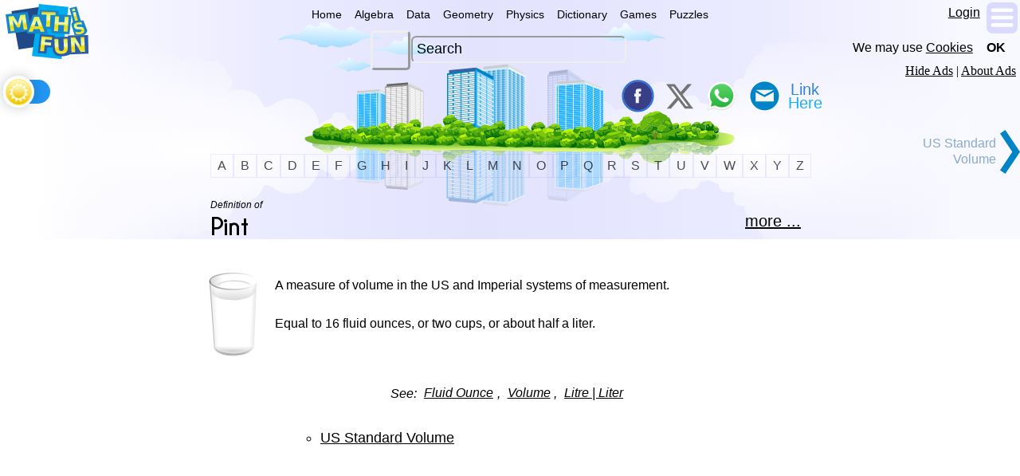

--- FILE ---
content_type: text/html
request_url: https://www.mathsisfun.com/definitions/pint.html
body_size: 1473
content:
<!doctype html>
<html lang="en">
<!-- #BeginTemplate "/Templates/Main.dwt" --><!-- DW6 -->
<head>
<meta charset="UTF-8">
<!-- #BeginEditable "doctitle" -->
<title>Pint Definition (Illustrated Mathematics Dictionary)</title>
<meta name="description" content="Illustrated definition of Pint: A measure of volume in the US and Imperial systems of measurement. Equal to 16 fluid ounces, or two cups, or about...">
<!-- #EndEditable -->
<script>reSpell=[["liter","litre"]];</script>

<link rel="canonical" href="https://www.mathsisfun.com/definitions/pint.html">
<script type="application/ld+json">
		{
			"@context": "https://schema.org", 
			"@graph": [
				{ "@type": "DefinedTerm", 
					"url": "https://www.mathsisfun.com/definitions/pint.html", 
					"name": "Pint", 
					"description": "A measure of volume in the US and Imperial systems of measurement. Equal to 16 fluid ounces, or two cups, or about...", 
					"image": "https://www.mathsisfun.com/measure/images/pint.svg",
					"inDefinedTermSet": { "@type": "DefinedTermSet", "name": "Illustrated Mathematics Dictionary", "url": "https://www.mathsisfun.com/definitions/" } },
				{ "@type": "FAQPage",
					"mainEntity": [
						{ "@type": "Question",
							"name": "What does Pint mean?",
							"acceptedAnswer": {
								"@type": "Answer",
								"text": "A measure of volume in the US and Imperial systems of measurement. Equal to 16 fluid ounces, or two cups, or about..." } }
					] }
			]
		}
		</script>

<meta property="og:title" content="Pint (Illustrated Math Dictionary)">
<meta property="og:description" content="A measure of volume in the US and Imperial systems of measurement. Equal to 16 fluid ounces, or two cups, or about...">
<meta property="og:type" content="article">
<meta property="og:site_name" content="Math is Fun">
<meta property="og:url" content="https://www.mathsisfun.com/definitions/pint.html">
<meta property="og:image" content="https://www.mathsisfun.com/measure/images/pint.svg">


<meta name="keywords" content="math, maths, mathematics, school, homework, education">
<meta name="viewport" content="width=device-width, initial-scale=1.0, user-scalable=yes">
<meta name="HandheldFriendly" content="true">
<meta name="referrer" content="always">
	<link rel="preload" href="../images/style/font-champ-bold.ttf" as="font" type="font/ttf" crossorigin>
	<link rel="preload" href="../style4.css" as="style">
	<link rel="preload" href="../main4.js" as="script">
<link rel="stylesheet" href="../style4.css">
<link rel="stylesheet" href="local.css">
<script src="../main4.js" defer></script>

</head>

<body id="bodybg">

	<div id="stt"></div>
	<div id="adTop"></div>
	<header>
	<div id="hdr"></div>
	<div id="tran"></div>
	<div id="adHide"></div>
	<div id="cookOK"></div>
	</header>
	
	<div class="mid">

	<nav aria-label="Main Navigation">
		<div id="menuWide" class="menu"></div>
		<div id="logo"><a href="https://www.mathsisfun.com/" aria-label="Math is Fun Homepage"><img src="../images/style/logo.svg" alt="Math is Fun"></a></div>
		<div id="themeChg"></div>

		<div id="search" role="search" aria-label="Site Search"></div>
		<div id="linkto"></div>
	
		<div id="menuSlim" class="menu"></div>
		<div id="menuTiny" class="menu"></div>
	</nav>
	
	<div id="extra"></div>

<article id="content" role="main">

<!-- #BeginEditable "Body" -->
<div class="alpha"><a class="alphaLtr" href="letter-a.html">A</a><a class="alphaLtr" href="letter-b.html">B</a><a class="alphaLtr" href="letter-c.html">C</a><a class="alphaLtr" href="letter-d.html">D</a><a class="alphaLtr" href="letter-e.html">E</a><a class="alphaLtr" href="letter-f.html">F</a><a class="alphaLtr" href="letter-g.html">G</a><a class="alphaLtr" href="letter-h.html">H</a><a class="alphaLtr" href="letter-i.html">I</a><a class="alphaLtr" href="letter-j.html">J</a><a class="alphaLtr" href="letter-k.html">K</a><a class="alphaLtr" href="letter-l.html">L</a><a class="alphaLtr" href="letter-m.html">M</a><a class="alphaLtr" href="letter-n.html">N</a><a class="alphaLtr" href="letter-o.html">O</a><a class="alphaLtr" href="letter-p.html">P</a><a class="alphaLtr" href="letter-q.html">Q</a><a class="alphaLtr" href="letter-r.html">R</a><a class="alphaLtr" href="letter-s.html">S</a><a class="alphaLtr" href="letter-t.html">T</a><a class="alphaLtr" href="letter-u.html">U</a><a class="alphaLtr" href="letter-v.html">V</a><a class="alphaLtr" href="letter-w.html">W</a><a class="alphaLtr" href="letter-x.html">X</a><a class="alphaLtr" href="letter-y.html">Y</a><a class="alphaLtr" href="letter-z.html">Z</a></div>

	<div class="defTop">
		<div class="defDefOf">Definition of </div>
			<div class="defWord">
				<h1>Pint</h1>
			</div>
		<div class="defMore"><a href="../measure/us-standard-volume.html"> more ...</a></div>
</div>
<div class="defMid">
<div class="floatLt"><img src="../measure/images/pint.svg" width="63" height="107" alt="Pint"></div>
<div class="defText">
<p>A measure of volume in the US and Imperial systems of measurement.</p>
<p>Equal to 16 fluid ounces, or two cups, or about half a liter.</p>
</div>
</div>
<div style="clear:both"></div>
<div class="defSeeWord">See: <a href="fluid-ounce.html">Fluid Ounce</a>, <a href="volume.html">Volume</a>, <a href="litre-liter.html">Litre | Liter</a></div>
<div style="clear:both"></div>


<div class="related">
<a href="../measure/us-standard-volume.html">US Standard Volume</a>
</div>
<br>

<!-- #EndEditable -->


</article>

<div id="adend" class="centerfull noprint"></div>
<footer id="footer" class="centerfull noprint"></footer>
<div id="copyrt">Copyright &copy; 2025 Rod Pierce</div>

</div>
</body>
<!-- #EndTemplate -->
</html>


--- FILE ---
content_type: text/css
request_url: https://www.mathsisfun.com/style4.css
body_size: 13192
content:
@font-face {
    font-family: champ;
    src: url('images/style/font-champ-bold.woff2') format('woff2'),
        url('images/style/font-champ-bold.woff') format('woff'),
        url('images/style/font-champ-bold.ttf') format('truetype');
    font-weight: normal;
    font-style: normal;
    font-display: swap;
}
@font-face {
    font-family: champ;
    src: url('images/style/font-champ-bolditalic.woff2') format('woff2'),
        url('images/style/font-champ-bolditalic.woff') format('woff'),
        url('images/style/font-champ-bolditalic.ttf') format('truetype');
    font-weight: normal;
    font-style: italic;
    font-display: swap;
}

/* 0 red, 30 orange, 60 yellow, 90 lime, 120 green, 150 turquoise, 180 cyan, 210 cobalt, 240 blue, 270 violet, 300 magenta, 330 crimson */


:root {
  /* https://contrast-ratio.com */
	/* light hsl fallbacks */
	--sand0: hsl(60, 100%, 97%);
	--sand1: hsl(50, 100%, 95%);
	--sand2: hsl(50, 100%, 85%);
	--sand: hsl(45, 100%, 77%);
	--gold: hsl(50, 100%, 28%);
	--blue0: hsl(213, 100%, 96%);
	--blue1: hsl(214, 100%, 93%);
	--blue2: hsl(214, 100%, 84%);
	--blue: hsl(214, 65%, 50%);
	--blue-fg: hsl(214, 100%, 25%);
	--orange: hsl(30, 100%, 40%);
	--red: hsl(0, 100%, 40%);

	/* should suit both dark and light themes 
	Jade & Lilac: complementary pairing — green + purple is playful and vibrant.
	Gold & Lilac: warm + cool contrast — works well for highlights and borders.
	Blue & Lilac: analogous scheme — soft, harmonious.*/
	--jade: oklch(0.60 0.28 138);
	--lilac: oklch(0.67 0.07 315);


--fg: oklch(0.28 0 0);          
--bg: oklch(0.98 0.02 220);             
--body-bg: linear-gradient(to right,
  oklch(0.9 0.04 220) 0%,
  oklch(0.96 0.02 220) 10%,
  oklch(0.96 0.02 220) 50%,
  oklch(0.96 0.02 220) 90%,
  oklch(0.9 0.04 220) 100%);



	--sand0: oklch(0.97 0.03 100);    /* very light yellow */
	--sand1: oklch(0.96 0.04 100);    /* light yellow */
	--sand2: oklch(0.94 0.06 95);     /* soft yellow */
	--sand: oklch(0.8 0.11 85);     /* sand */
	/* --sand-fg: oklch(0.4 0.1 200);     dark sand */
	--sand-fg: oklch(0.36 0.1 285);          /* dark bluish purple */
	
	--blue0: oklch(0.96 0.02 235);    /* very light blue */
	--blue1: oklch(0.93 0.04 235);    /* light blue */
	--blue2: oklch(0.82 0.07 235);    /* medium blue */
	--blue: oklch(0.60 0.15 250);    /* “pretty blue” text */
	--blue-fg: oklch(0.45 0.18 250);    /* dark blue text */
	
	--gold: oklch(0.67 0.3 95);     /* gold (text) */
	--orange:  orange;   /* orange (text) oklch(0.67 0.17 65); */
	--red: oklch(0.65 0.23 25);     /* red (text) */

	--hdr-img: url(images/hdr/hdr-main-lite.svg);
	--hdr-adv-img: url(images/hdr/hdr-adv-lite.svg);

	--h1-glow: color-mix(in oklch, var(--bg), white 20%);
  --h1-shadow: 1px 1px 2px var(--h1-glow), -1px -1px 2px var(--h1-glow);

	--trans: all linear 0.5s; 

	--bold-wt: bold;
	--bold-pct: 100%;
	/* --shade: rgba(50, 70, 90, 0.25); */
	--shade: oklch(0.85 0.06 240);
}

:root[theme='dark'] {

	/* dark hsl fallbacks */
	--sand0: hsl(250, 20%, 24%);
	--sand1: hsl(250, 20%, 33%);
	--sand2: hsl(250, 20%, 40%);
	--sand: hsl(48, 85%, 80%);
	--gold: hsl(48, 90%, 85%);
	--blue0: hsl(210, 80%, 6%);
	--blue1: hsl(210, 80%, 10%);
	--blue2: hsl(210, 100%, 25%);
	--blue: hsl(220, 100%, 82%);
	--blue-fg: hsl(220, 100%, 92%);
	--orange: hsl(45, 100%, 55%);
	--red: hsl(0, 100%, 60%);

	--fg: oklch(0.88 0 0);             
	--bg: oklch(0.1 0.03 250);          /* deep navy gray */

	--body-bg: oklch(0.06 0.09 250);


/* A: muted purple-blues (backgrounds), gold for text */
	--sand0: oklch(0.36 0.05 285);          /* dark bluish purple */
	--sand1: oklch(0.40 0.06 285);          /* mid bluish purple */
	--sand2: oklch(0.47 0.07 285);          /* softer bluish */

	/* --sand0: oklch(0.5 0.01 80);          
	--sand1: oklch(0.6 0.05 80);          
	--sand2: oklch(0.7 0.1 80);           */

	--sand: oklch(0.82 0.10 95);           /* sand */
	--sand-fg1: oklch(0.92 0.10 95);           /* sand */
	--sand-fg: oklch(0.96 0.03 90);        /* High-intensity Amber - bright for readability */
	--gold1: oklch(0.87 0.10 95);           /* light yellow-gold text */
--gold: oklch(0.90 0.12 85);           /* Alert Gold - glowing header text */
	/* B: blue scale */
	--blue0: oklch(0.20 0.06 240);          /* deep blue */
	--blue1: oklch(0.25 0.06 240);          /* slightly lighter */
	--blue2: oklch(0.30 0.12 240);          /* medium blue */
	--blue: oklch(0.82 0.14 250);          /* light blue text */
	--blue-fg: oklch(0.92 0.08 250);          /* very light blue text */

	/* Accents */
	--orange: oklch(0.75 0.15 80);           /* warm gold-orange */
	--red: oklch(0.65 0.25 25);           /* bright red (text) */

--hdr-img: url(images/hdr/hdr-main-dark.svg);
--hdr-adv-img: url(images/hdr/hdr-adv-dark.svg);

	--h1-glow: color-mix(in oklch, var(--bg), white 30%);
  --h1-shadow: 0 0 8px var(--bg);

--trans: all linear 0.5s; 

--bold-wt: 900;
--bold-pct: 106%;
/* --shade: rgba(185, 215, 245, 0.25);
--shade: color-mix(in oklch, oklch(0.85 0.08 250), transparent 75%);
--shade: oklch(0.5 0.10 240 / 0.5); */
	--shade: oklch(0.6 0.04 240);


}

.img, .imgBg { border: 3px solid aqua; border-radius: 3px; background-color: aqua; }
/* algebra/binomial-theorem.html */

/* fit (particularly an image) into the enclosing div (which has position: relative) */
.fit {position: absolute; top: 0; left: 0; width: 100%; height: 100%; object-fit: contain;}
/* geometry/regular-polyhedra.html */

b { font-weight: var(--bold-wt); font-size: var(--bold-pct); }

/* themed bgs used in: quadrilaterals.html numbers/golden-ratio.html cross-number.js et al 
var(--blue0) used in geometry/constructions.html */
	.bg {background-color:var(--bg); }
	.bga1, .sand1 {background-color:var(--sand1);}
	.bga2, .sand2 {background-color:var(--sand2);}
	.bgb1, .blue1 {background-color:var(--blue1);}
	.bgb2, .blue2 {background-color:var(--blue2);}
	.fga3, .sand {color:var(--sand);}
	.fga4, .gold {color:var(--gold);}
	.fgb3, .blue {color:var(--blue);}
	.fgb4, .blue-fg {color:var(--blue-fg);}
	.fgo1, .orange {color:var(--orange);}
	.fgr1, .red {color:var(--red);}

/* svg blue background: 6666ff1a hsla(240,100%,70%,10%)
 
good cross-theme setting:
   border: 2px solid hsla(240,100%,70%,10%);
   background-color: hsla(240,100%,70%,10%);
 
 * */

@media all {

	body { margin: 0; padding: 0; background:var(--body-bg); color:var(--fg); }
	html { font-size: 16px; font-family: Verdana, Arial, Tahoma, sans-serif;  line-height:1.52; }
	.mid { max-width: 800px;  margin:auto; background: none; }

	img { max-width: 100%; min-width: 8px; height:auto; }

	
	article { margin-left:2px; }  /* so text is not hard against left edge */
	
	
h1 { margin: 0 0 1.3rem 0; font-size: 2.6rem; line-height: 1.3; font-weight: normal; font-family: champ, Verdana, Arial; text-align: center; color: var(--blue); text-shadow: var(--h1-shadow); }

h2 { margin: 3.5rem 0 1rem 0; font-size: 2.3rem; line-height: 1.4; font-weight: normal; font-family: champ, Verdana, Arial; color: var(--red); }

h3 { margin: 2.1rem 0 0.6rem 0; font-size: 1.6rem; line-height: 1.4; font-weight: normal; color: var(--blue); }

h4 { margin: 1.4rem 0 0.6rem 0; font-size: 1.2rem; line-height: 1.5; font-weight: normal; font-variant: small-caps; color: var(--orange); }

	h1 + h2 {margin-top: 2rem;}  /* h2 directly following h1 can have a smaller gap */
h1 + h3 { margin-top: 1rem; }
h2 + h3 { margin-top: 1rem; }

textarea { color: var(--blue); background-color: var(--blue1); padding: 5px; border-radius: 10px; font-size: 1.1rem; font-family: Verdana, Arial, Tahoma, sans-serif; }

.tiny { font-size: 0.8rem; line-height: 1.5; color: var(--blue); }
.small { font-size: 0.9rem; line-height: 1.5; color: var(--blue); }
.large { font-size: 1.2rem; line-height: 1.5; color: var(--blue); }
.larger { font-size: 1.3rem; line-height: 1.5; color: var(--orange); transition: var(--trans); }
.largest { font-size: 1.6rem; line-height: 1.5; color: var(--gold); }
.huge { font-size: 1.8rem; line-height: 1.5; font-weight: bold; color: var(--blue); }

	.min {min-width:170px; overflow: auto;}
	.gap {height: 20px;}


	p { font-size: 1rem; line-height: 1.55rem;  min-width:10ch; max-width: 68ch; padding: 0.25rem 0; overflow: auto;}  /* padding fixes strange vert scrollbars with overflow auto */

/* links within p, give space for clicking */
	p a {
		display: inline-block; padding: 0.1rem 0.3rem; border: 1px solid var(--blue2);
		border-radius: 0.6rem; background-color: var(--sand0);
	}
	p a:hover {
		border: 1px solid var(--sand); background-color: var(--sand2); cursor: pointer;
	}

	a:link { color: var(--blue-fg); }
	a:visited { color: var(--blue); }	
	
	.nobr	{ white-space:nowrap; }

	.center, .centerfull {
		margin-left: auto; margin-right: auto; text-align: center;
	}
	.full {
		overflow-x: scroll; overflow-y: hidden; width: 96vw;
		margin-left: -48vw; margin-right: -48vw; position: relative;
		left: 50%; right: 50%; box-shadow: 0 0 3px 2px var(--blue2);
	}
	.left {text-align: left;}
	.right {text-align: right;}

	/* example  */
	.example {
		margin: 0.3rem 0.6rem 1.3rem 0.6rem; padding: 0.6rem;
		background-color: var(--blue1); border: 1px solid var(--blue2); border-radius: 1rem;
		box-shadow: 0.2rem 0.2rem 0.3rem var(--shade); overflow: hidden;
	}
	.example h3, .example .h3 {
		font-size: 1.1rem; padding: 0.6rem 1rem;
		margin: -0.4rem -0.5rem 0.6rem -0.5rem;	/* almost negate the parent padding */
		background: var(--sand1); border-radius: 0.9rem; color: var(--blue-fg);
	}
	
	.center80 {
		max-width: 66ch; margin: 1.3rem auto 0.8rem auto; border: 0.15rem solid var(--blue2); border-radius: 1.9rem; padding: 0.5rem;
		background: linear-gradient(170deg, var(--blue0) 0%, var(--blue1) 90px, var(--blue1) calc(100% - 90px), var(--blue2) 100%);
	}
	.center80 h3 { margin: 0.3rem 0 1.3rem 0.6rem; color: var(--blue); }
	.center80 p { margin: 0.6rem 0 0.5rem 0; }
	
	.indent50px { margin-left: 2rem; }
	
	.mono { font-family: "Courier New", Courier, monospace; font-size: 1.3rem; line-height: 1.8rem; }
	
	.times { font: bold 135% "Times New Roman", serif; }
	
	.head {
		margin: 0.2rem 0 0.6rem 0; border: 2px solid var(--sand2); border-radius: 25px; padding: 0.5rem;
		font: bold 1.1rem Verdana; text-align: center;
		color: var(--fg); background: var(--sand1) 0%;
	}		
	
  p+ul {  margin-top: -1rem;}
	li { color: var(--blue-fg); list-style-type: disc;  padding-top: 0.5rem;}
	li:hover { color: var(--blue); }


	ul ul {   /* reduce indent for nested ul */
		margin-left: -9px;
	}
	
/* ul { font-size: 1rem; line-height: 1.5rem; } */
ul {padding-top:0.5rem;}

	ul p {
		text-indent: 0;/* cancel any text indent */
	}

	


ul.arrow {
	/* padding-left: 0; */
	margin: auto;
}

ul.arrow > li {
	list-style: none;
	position: relative;
	padding: 12px 10px 12px 60px; /* space for arrow */
	/* background-color: var(--blue1); */
	border-radius: 10px;
	margin: 10px 0;
	/* color: var(--blue-fg); */
}

ul.arrow > li::before {
	content: "";
	position: absolute;
	left: 10px;
	top: 50%;                 /* center vertically */
	transform: translateY(-55%);  /* adjust text position */
	width: 40px;
	height: 40px;
	background: url('images/style/right.svg') no-repeat center/contain;
}




/* NB: no list-style image, suits some formtting */
ul.large { margin-top: 3px; padding-left: 10px; }
ul.large > li {
	width: fit-content; 
	margin-top: 9px; border-radius: 10px; 
	padding: 4px 9px 4px 11px; 
	font-size: 1rem; background-color: var(--blue1); 
	color: var(--blue-fg); 
	overflow: hidden; list-style-type: none; }
ul.large > li:hover { background-color: var(--sand1); }

ul.larger { margin-top: 3px; }
ul.larger > li {
	margin-top: 10px; border-radius: 10px; padding: 10px; 
	font-size: 1rem; background-color: var(--blue1); 
	color: var(--blue-fg); 
	list-style-image: url('images/style/disc.svg'); }
ul.larger > li:hover { background-color: var(--blue2); }

ul.none { text-indent: 1.5rem; }
ul.none li { list-style: none; }


ul.disc { text-indent: -1.5rem; }
ul.disc li { list-style: none; }
ul.disc li::before {
	margin-right: 9px; line-height: 100%; 
	font-size: 140%; 
	color: var(--blue2); 
	content: "\25CF"  !important; 
}

ul.dart { text-indent: -1.5rem; }
ul.dart li { list-style: none; }
ul.dart li::before {
	margin-right: 9px; line-height: 90%; 
	font-size: 110%; 
	color: var(--gold); 
	content: "\27A4"  !important; 
}

ul.star { text-indent: -1.5rem; }
ul.star li { list-style: none; }
ul.star li::before {
	margin-right: 9px; line-height: 120%; 
	font-size: 160%; 
	color: var(--sand); 
	content: "\273A"  !important; 
}

/* https://www.toptal.com/designers/htmlarrows/symbols/ heart 2661 2764, gear 2699, tick 2714, star 2605, open star 2729, 8-star 2737 (nice), angle brack: 276F  */
ul.gear { text-indent: -1.5rem; }
ul.gear li { list-style: none; }
ul.gear li::before {
	margin-right: 9px; line-height: 100%; 
	font-size: 130%; 
	color: var(--sand); 
	content: "\2699"  !important; 
}

ul.deco { list-style-type: none; padding: 0; margin: 0; }
ul.deco li {
  margin: 0 0 0.6rem 2rem; padding: 0.3rem 0.6rem 0.3rem 1.1rem; color: var(--blue-fg);
  background: linear-gradient(-5deg, var(--sand0) 0%, var(--sand1) 100%); font-size: 1rem;
  border: 2px solid var(--sand2); border-radius: 25px;
  border-left: 9px solid var(--blue2); display: flex; align-items: center;
}
ul.deco li p { font-size: 1rem; margin: 0; }
ul.deco li h3 { margin-top: 1rem; }


ul.actv { text-indent: -1.5rem; }
ul.actv li { list-style: none; position: relative;
	padding-left: 75px; /* space for the image */
}
ul.actv li::before {
	content: '';
	position: absolute;
	left: 0;
	top: 0.2rem; /* adjust vertically */
	width: 41px;
	height: 30px;
	background-image: url(images/style/activity-small.svg);
	background-size: contain;
	background-repeat: no-repeat;
}

    ul.dotpoint > li {
            /* Reset default list styling */
            list-style: none;
            /* Margin, padding, and layout */
            margin: 0 0 0.9rem 0; /* Adjusted margin left to 0 so custom padding handles the indentation */
            padding: 1rem 0.5rem; /* Increased padding for better appearance */
            
            /* Typography */
            color: var(--blue-fg);

            /* Background and Borders */
            background: linear-gradient(135deg, var(--sand0) 0%, var(--sand1) 100%);
            border: 2px solid var(--sand2);
            border-radius: 25px; /* Rounded corners */
            border-left: 9px solid var(--blue2); /* The defining 'dotpoint' feature */
            
            /* Add subtle shadow for depth */
            box-shadow: 0 4px 6px -1px rgba(0, 0, 0, 0.1), 0 2px 4px -2px rgba(0, 0, 0, 0.06);
            /* transition: transform 0.2s ease-in-out; */
						transition: all 0.3s cubic-bezier(0.25, 0.8, 0.25, 1);
        }

        /* Add hover effect for interactivity */
        ul.dotpoint > li:hover {
            transform: translateY(-3px);
            box-shadow: 0 15px 20px -5px rgba(0, 0, 0, 0.1), 0 4px 6px -4px rgba(0, 0, 0, 0.1);
        }

        ul.dotpoint > li:focus {
            outline: 2px solid var(--blue2);
            outline-offset: 2px;
        }

        /* Ensure the main UL container doesn't have default formatting */
        ul.dotpoint {
            list-style-type: none; /* Remove default dots/bullets from the ul */
            padding-left: 0; /* Remove default padding/indentation from the ul */
						background: none;
						border: none;
        }

	/* formatted to here using python css.py  "grouped inline formatting style" layout, borders,  colors, background, shadows */


	/* so  */
	.so { background: url(images/style/so.svg) no-repeat 2.5rem 25%; padding: 0 0 0.6rem 6.1rem; color: var(--blue); font-size: 1.1rem; }
	p.so { margin:3px; }
	li .so { padding: 0 0 0.6rem 6.6rem; margin-top:4px;}
	.so ul { margin-top: 0.4rem; }
	
	/* tables  */	

  table { font-size: 1rem; line-height: 1.5rem;}
	.clear { overflow:auto; }
	.clear table { border-collapse: collapse;  }
	.clear .tbl {  padding-left: 0.4rem; padding-right: 0.4rem; border-radius: 0.3rem;}
	.clear th, .simple td {  padding: 0.3rem 0.9rem; }
	
	.simple { overflow:auto; }
	.simple table { border-collapse: collapse; background-color: var(--blue1); }
	.simple .tbl { background-color: var(--blue0); padding-left: 0.4rem; padding-right: 0.4rem; border-radius: 0.3rem;}
	.simple td { background-color: var(--bg); }
	.simple th, .simple td { border: solid 0.1rem var(--blue2); padding: 0.3rem 0.9rem; }
	.simple th { background-color: var(--blue2); }
	
	.beach { overflow:auto; }
	.beach p { background-color: var(--blue0); }
	.beach table { border-collapse: collapse; background-color: var(--blue0);  }
	.beach th, .beach td { border: solid 0.1rem var(--bg);  padding: 0.3rem 0.9rem; color: var(--blue-fg);  }
	.beach th { background-color: var(--sand2); color: var(--gold);  }
	
	/* NB: different attempts to have a single background image PLUS a gradient from corner to corner */
	/* history */
	.history {
		min-height:3rem;
		margin: 1.6rem 2rem 1.3rem 2rem;
		padding: 0.6rem 0.8rem 0.7rem 5rem;
		color: var(--fg);
		border: 0.2rem solid var(--sand1);
		text-indent: 0.6rem;
		border-radius: 0.6rem;
		background: var(--sand1) url(images/style/scroll.svg) no-repeat;
		background-position: 0.3rem 0.3rem; 
		box-shadow: inset 0 0 1.1rem 0  var(--sand2); 
	}  
	.history p { margin: 0.5rem 0 0.3rem 0; }
	
  /* words */



.words {
    margin: 0.9rem 0 1.6rem 2rem;
    /* Reduced left padding so text can touch the edge under the image */
    padding: 0 0 0 1rem; 
    background-color: var(--blue1); /* Color only, no image here */
    border: 0.1rem solid var(--blue2);
    border-radius: 0.6rem; 
    min-height: 2.1rem;
    /* "clearfix" to ensure container doesn't collapse if text is short */
    display: flow-root; 
}

.words::before {
    content: "";
    /* This is the magic property that makes text wrap */
    float: left; width: 60px; height: 60px;
    background: url(images/style/word.svg) no-repeat center center;
    background-size: contain;
    margin: 0.2rem 0.7rem 0.2rem -0.7rem;/* Add space around image */
}

	/* info */
	.info { 
		margin: 0.9rem 2rem 1.6rem 2rem;
	  padding: 0.6rem 1rem 0.7rem 5rem; 
		background-image: url(images/style/info.svg), linear-gradient(170deg, var(--bg) 0%, var(--blue2) 100%);
		background-position: 9px 0.4rem;
		background-repeat: no-repeat;
		border: 0.1rem solid var(--blue2); 
		border-radius: 1.9rem;
		box-shadow: inset 0 0 0.9rem 0.2rem  var(--blue2); 
		min-height: 2.3rem;
	}
		.info p { margin: 0.5rem 0 0.3rem 0; }

	  /* fun */

	.fun {
		padding: 0.2rem 1.3rem 0 1.4rem;
		margin: 2.5rem 1rem 2rem 1rem;
		border-radius: 3rem;
		border: 2px solid var(--bg);

		box-shadow: 1rem 1rem 1rem -1rem var(--blue), /* dn rt */
		1rem -1rem 1rem -1rem var(--sand), /* up rt */
		-1rem 1rem 1rem -1rem var(--sand), /* dn lt */
		-1rem -1rem 1rem -1rem var(--sand),    /* up lt */
		0.4rem 0 1rem var(--sand),  /* rt */
		-0.4rem 0 1rem var(--blue);  /* lt */

		background: linear-gradient(170deg, var(--bg) 0%, var(--bg) 50%, var(--sand0) 100%);
	}
	.fun h3 { margin-top: 0.9rem;}
	p.fun {padding: 0.6rem 1.3rem 0.6rem 1.4rem; }

  /* def */
	/*.def {margin: 0.6rem 0.9rem 0.6rem 0.9rem; padding: 0.3rem 1.1rem 0.3rem 1.1rem; border-radius: 1.9rem; background:var(--sand0); 
	border: 1px solid var(--sand2);   box-shadow: inset 0 0 0.4rem var(--sand2);} */
	
	.def {margin: 1.6rem 1rem 1.3rem 1rem; padding: 0.3rem 0.9rem 0.3rem 0.9rem; border-radius: 1rem; 	
		background: linear-gradient(160deg, var(--sand0) 0%, var(--sand1) 100%);
		border: 2px solid var(--bg); box-shadow: 0 0 0.9rem var(--sand2);
/*		content-visibility: auto;
		contain-intrinsic-size: 1px 200px; */
	}
	.def h3 {margin-top: 1rem;}	


.note {
	margin: 1rem 5% 0.8rem 5%;
	padding: 0.5rem 1.2rem;
	background-color: var(--blue0);  
	border-radius: 1rem; 
	border: 2px var(--blue2); /* Dashed border feels like a 'note' */
	border-left: 5px solid var(--blue2); 
	border-right: 5px solid var(--blue2); 

	background: linear-gradient(180deg, var(--blue1) 0%, var(--blue0) 30%, var(--blue0) 0%, var(--blue0) 70%, var(--blue1) 100%); 
	box-shadow: 0 -2px 4px var(--shade);
	box-shadow: 0 2px 4px var(--shade);

}
.note h3 {
	margin: 0 0 0.4rem 0;
	font-size: 1.1rem;
	font-weight: normal;

}
.note p {
	margin: 0.3rem 0;
}


	/* activity */
	/* .activity {
		margin: 20px 0; padding: 0.6rem 0.3rem 0.7rem 120px; border: 1px solid var(--blue); border-radius: 0.6rem; 
		font-size: 1.1rem;
	} */
	.activity a { padding: 0; font-size: 1.1rem; font-weight: normal; }
.activity {
    background-color: var(--blue1); 
    border: 1px solid var(--blue);
    padding: 0 2rem ;
    margin: 30px 0;
    border-radius: 12px;
}
.activity::before {
    content: "";
    /* This is the magic property that makes text wrap */
    float: left; width: 105px; height: 105px;
    background: url(images/style/activity-div.svg) no-repeat center center;
    background-size: contain;
    /*margin: 20px 20px 20px -20px; Add space around image */
		margin-top: -30px;
		margin-left: -30px;
}
.activity h3 {
	margin-top: 25px;
}


.tip {
    background-color: var(--sand0); /* Soft yellow - warm and inviting */
    border: 2px dashed var(--sand); /* Dashed border feels like a 'note' */
    padding: 0 2rem ;
    margin: 30px 0;
    border-radius: 12px;
}
.tip::before {
    content: "";
    /* This is the magic property that makes text wrap */
    float: left; width: 65px; height: 65px;
    background: url(images/style/lightbulb.svg) no-repeat center center;
    background-size: contain;
    /*margin: 20px 20px 20px -20px; Add space around image */
		margin-top: -20px;
		margin-left: -30px;
}
.tip h3 {
	margin-top: 25px;
}

	
.headsup {
    background-color: var(--sand0); /* Soft yellow - warm and inviting */
    border: 2px dashed var(--sand); /* Dashed border feels like a 'note' */
    padding: 0 2rem ;
    margin: 30px 0;
    border-radius: 12px;
}
.headsup::before {
    content: "";
    /* This is the magic property that makes text wrap */
    float: left; width: 85px; height: 55px;
    background: url(images/style/thought-bang.svg) no-repeat center center;
    background-size: contain;
    /*margin: 20px 20px 20px -20px; Add space around image */
		margin-top: -20px;
		margin-left: -30px;
}
.headsup h3 {
	margin-top: 15px;
}

	
	   /* hide */
	.hide { color: var(--sand2); background-color: var(--sand2);  border: 1px solid var(--sand); padding: 3px 15px 3px 15px; }
  .hide:hover { color: var(--fg); background-color: var(--sand1); border: 1px solid var(--sand2); }

	.dotpoint { margin: 0 0 0.6rem 1.2rem; padding: 0.3rem 0.6rem 0.3rem 1.1rem; background:  linear-gradient(-5deg, var(--sand0) 0%, var(--sand1) 100%); font-size: 1rem;
		border: 2px solid var(--sand2);  border-radius: 25px;
    border-left: 9px solid var(--blue2);  
	}
  .dotpoint p { font-size: 1rem; }
  .dotpoint h3 { margin-top: 1rem; }
 
  
	/* questions */
	.questions { min-height:3.5rem; margin: 2rem 0.3rem 2rem 0.3rem; padding: 0.6rem 0.3rem 0.7rem 118px; border: 1px solid var(--blue); 
		border-radius: 0.6rem; font-size: 1.1rem; 
		background-image: url(images/style/questions.svg), linear-gradient(120deg, var(--sand0) 0%, var(--sand1) 100%); background-repeat: no-repeat;
	}  
	.questionshuh { min-height: 3rem; margin: 2rem 2rem 2rem 2rem; padding: 0.6rem 0.3rem 0.7rem 7.4rem; border: 1px solid var(--blue); border-radius: 0.6rem; font-size: 1.1rem; background: var(--blue0) url(images/style/questions.svg) no-repeat; }  /* #DFFFE1*/
  .questions a { padding: 5px 3px 5px 3px; font-weight: normal; font-size: 1.1rem; }

	
	
	.bdr {
		border: 1px solid blue;
	}
	
 /* related */
	.rel-title { font-weight: bold; font-size: 1.1rem;  }
	.related { min-height: 3.1rem; border-top: 0.2rem solid  var(--blue2); border-bottom: 0.2rem solid var(--blue2); 
		margin-top: 0.6rem; margin-bottom: 0.6rem; padding-top: 0.8rem; padding-bottom: 9px;  
		font-weight: bold; font-size: 1.1rem; 	
		background-image: url(images/style/related.svg), linear-gradient(120deg, var(--blue0) 0%, var(--blue1) 100%);
		background-repeat: no-repeat;	
		clear: none; 
	}
	.related a { display: list-item; margin-top: 0.1rem; margin-left: 160px; font-weight: normal; list-style-type: circle; }	
	

	.glow {
	margin: 2rem;
	padding: 0.5rem 1.5rem;
	border-radius: 40px;
	background: linear-gradient(175deg, var(--blue0), var(--blue1)); 
border: 1px solid var(--blue-fg);
	box-shadow:
		0 0 12px 2px var(--blue1),
		0 0 14px 6px rgba(0, 120, 255, 0.25);
}


	.glow p { margin: 0.5rem 0 0.3rem 0; }
	.glow h3 { margin-top: 0.5rem; }
	
	.vivid {
		margin: 20px 15px 25px 15px;
		padding: 1rem 1.5rem;
		border-radius: 40px;
		background: linear-gradient(175deg, var(--bg), var(--sand1));
		box-shadow:  -5px -5px 10px var(--sand1),
									5px 5px 30px var(--sand);
	}
	.vivid p { margin: 0.5rem 0 0.3rem 0; }



	.video { float:left;  min-width:56px; min-height:49px; border: 2px solid  transparent; }
	.video:hover {
		border: 2px solid  var(--blue2); 
		outline: none; /* Remove default focus outline if border/bg changes are enough */
		/* box-shadow: 0 6px 6px var(--shade); */
	}

	.video:active {
		box-shadow: none;
	}


.where { margin: -0.3rem 0 -1.1rem 0;
/* border: 1px solid blue; */
}

	/* equations look better with space around = border: 2px solid green;*/
	li em, p em, .large em, .larger em, .huge em { padding-left:0.3rem; padding-right:0.3rem; text-align: center;}
	li .eq, p .eq, h3 .eq, .large .eq, .larger .eq, .huge .eq { padding-left:0.3rem; padding-right:0.3rem; text-align: center; }


/* fractions (above and below style) */

	.f { 
		display: inline-table; 
		text-align: center; 
		vertical-align: 40%; 
		margin: 0 0.1rem; 
		border-collapse: collapse;
		text-indent:0; 
		/* line-height: 1; */
	}
	.f::before, .f::after { content: none; }
	.f u, .f em {
		display: table-row;
		text-align: center;
	}
	.f u { text-decoration: none; }
	.f em { font-style: normal; }
	.f u { 
		border-bottom: 0.1em solid currentColor; 
		font-size: 90%; 
		line-height: 140%;
	}
	.f em { 
		font-size: 90%; 
		line-height: 140%; 
	}
	.f em:before, .f em:after, .f strong:before, .f strong:after { content: "\2005";	}  /* 2005=unicode 1/4 em space  */





/* ins used on /mixed-fractions-multiply.html, algebra/partial-fractions.html */

	ins { 
		display: inline-table; 
		text-align: center; 
		vertical-align: 35%; 
		margin: 0 0.1rem; 
		border-collapse: collapse;
		text-indent:0; 
		text-decoration: none;
	}
	ins::before, ins::after { content: none; }
	ins u, ins em {
		display: table-row;
		text-align: center;
				text-decoration: none;

	}
	ins u { text-decoration: none; }
	ins em { font-style: normal; }
	ins u { 
		border-bottom: 0.1em solid currentColor; 
		font-size: 93%; 
		line-height: 140%;
	}
	ins em { 
		font-size: 93%; 
		line-height: 140%; 
	}
	ins em:before, ins em:after, ins strong:before, ins strong:after { content: "\2005";	}  /* 2005=unicode 1/4 em space  */



	/* inline "table" fractions */
	.intbl { 
		display: inline-table; 
		text-align: center; 
		vertical-align: 35%; 
		margin: 0 0.1rem; 
		border-collapse: collapse;
		text-indent:0; 
	 }
	 .intbl em, .intbl strong {
			display: table-row;
			text-align: center;
			font-style: normal;
			font-weight: inherit;
		}
		.intbl em { 
			border-bottom: 0.08em solid currentColor; 
			font-size: 93%; 
			line-height: 130%;
		}
		.intbl strong { 
			font-size: 93%; 
			line-height: 120%; 
		}
		.intbl em:before, .intbl em:after, .intbl strong:before, .intbl strong:after, .intbl q:before { content: "\2005";	}  /* 2005=unicode 1/4 em space */


/* inline fractions - side by side */
.frac {
    display: inline;
    text-align: center;
    vertical-align: baseline;
    margin: 0 0.1rem;
    font-size: 80%;
}

.frac u {
    display: inline;
    text-align: center;
		text-decoration: none;
    position: relative; 
		top: -0.35em;
	}
	
	.frac em {
    display: inline;
    text-align: center;
			font-style: normal;
		position: relative; 
		top: 0.4em; /* Lower the denominator */
				left: -0.3em;

}



/* Optional: Add slash between numerator and denominator */
.frac u:after {
    content: "/";
    border-bottom: none;
		font-size: 130%;
		position: relative; 
		top: 0.3em; /* Lower the denominator */
}






	.hilite { background-color: var(--sand2); padding-left: 0.3rem; padding-right: 0.3rem;  }
	
	sup .intbl em { line-height: 100%; }
	sup .intbl strong { line-height: 100%; }


	/**** LAYOUTS ****/
.flexx {
		display: flex; 
		margin-bottom: 0.6rem; 
		flex-direction: row; justify-content: center; flex-wrap: wrap; gap: 1rem;
	}
.flexx .col { text-align: center; }

.rtUp {
      display: flex;
      flex-wrap: wrap;
      justify-content: center;
      gap: 1rem;
      margin: 0 auto;
}
.rtUp .col, .rtUp .box { flex: 0 1 auto; box-sizing: border-box;  }


.box {
	display: inline-block;
	text-align: center;
	vertical-align:top;
	margin-bottom:12px;
}

.box + .box {
	margin-left: 15px;
} 

.box-row {
	display: flex;
	flex-wrap: wrap;
	justify-content: center;
	gap: 0.5rem; /* consistent spacing between boxes */
	padding: 0.5rem 0;
}

.box-row .box {
	display: inline-block;
	text-align: center;
	padding: 0.4rem 1rem;
	background-color: var(--blue1);
	border-radius: 0.3rem;
	border: 1px solid var(--shade);
	margin: 0.2rem 0;
	line-height: 1.3;
	box-sizing: border-box;
}
.box.nobox {
	background: none;
	border: none;
	padding: 0;
}


.hat {
    position: relative;
    display: inline-block;
  }
.hat::after {
    content: "^";
    position: absolute;
    top: -0.4em; /* Adjust this to move the hat up/down */
    left: 50%;
    transform: translateX(-50%);
    font-size: 0.8em;
  }


.simple .box {
	vertical-align: top;
	margin:0;
	margin: 3px 0px 3px 0px; 
	padding: 0.4rem 1rem;
	background-color: var(--blue1);
	border-radius: 0.3rem;
}

.two {
	display: grid;
  grid-template-columns: minmax(auto, max-content) minmax(auto, max-content);
	justify-content: center;
	align-items: end;
	margin: 0.8rem auto;
	width:fit-content;
	row-gap: 0.5rem;
	column-gap: 0.2rem;
	padding: 0.5rem; 
	border-radius: 0.6rem;
	max-width: 100%;
	box-sizing: border-box;
}

.many {
	display: grid;
	grid-template-columns: repeat(auto-fit, auto);
	width:fit-content;

	/* grid-template-columns: repeat(auto-fit, minmax(120px, 1fr)); */
	justify-content: center; /* Centers the grid within the container */
	 gap: 0rem;  

	margin: 0.8rem auto;
}

/* style="grid-template-columns: repeat(3, 1fr); */
.many.cols2 { grid-template-columns: repeat(2, auto); }
.many.cols3 { grid-template-columns: repeat(3, auto); }
.many.cols4 { grid-template-columns: repeat(4, auto); }
.many.cols5 { grid-template-columns: repeat(5, auto); }




.two .lt, .many .lt {
	/* grid-column: 1 / span 1; */
  text-align: right;
  padding: 0.1rem 0.4rem; 
	font-size: 1.05rem; 
	color: var(--gold); 
	/* vertical-align: end;  */
	align-self:center;
}
.two .ct, .many .ct {
	/* grid-column: 1 / -1; */
  padding: 0.1rem 0.4rem; 
	text-align: center;
	white-space: normal; 
	align-self: baseline;
	/* border: 1px solid red; */
}
.two .rt, .two .rtlt, .two .rtct, .two .rtrt,
	.many .rt, .many .rtlt, .many .rtct, .many .rtrt { 
	/* grid-column: 2 / span 1; */
  padding: 0.1rem 0.4rem; 
	font-size: 1.1rem; 	
	font-weight: normal;
	color: var(--blue); 
  /* vertical-align: center;  */
	white-space: normal;
	/* justify-self: start; */
	
	align-self: end; 
}



/* vertical center */
.two .vttp, .many .vttp { align-self: flex-start; }
.two .vtct, .many .vtct { align-self: center; }
/* left color */
.two .ltClr {
	color: var(--gold); 
}

.box.vtct { vertical-align: middle; }




.two .tp, .many .tp { align-self:baseline; } 

.two .rt, .many .rt { text-align: left; }
.two .rtlt, .many .rtlt { text-align: left;  }
.two .rtct, .many .rtct { text-align: center;  }
.two .rtrt, .many .rtrt { text-align: right;  }

.two img { align-self:center;  }

.two p {   grid-column: span 2; }

.two .span2, .many .span2 { grid-column: span 2; }
.many .span3 { grid-column: span 3; }

/* manually control sup text so it does not push whole line down */
.two .rt sup {
  vertical-align: baseline;
  position: relative;
  top: -0.4rem; 
	line-height: 0;
}

/* under develpment: color schemes */
.two.beach {
		background-color: var(--blue1); 
}
.two.beach .lt {
		color: var(--blue-fg); 
}
.two.beach .rt, .two.beach .rtlt, .two.beach .rtct, .two.beach .rtrt {
		background-color: var(--blue2); 
}


	.floatLt {float:left; padding:0 20px 10px 0;  text-align:center;}
	.floatRt {float:right; padding:0 0 10px 10px; text-align:center;}



	
	.tall {display:inline-block;  margin: -4% 0.1% 4% 0%; transform: scaleY(2) translateX(20%);}
	
	/* SNIPPETS best used locally

integrals, sums   ...   DEPRECATE use intgl locally instead as each page can have different needs 

.int { font: italic 150% Georgia, Arial; position: relative; top: 1px; padding: 0 1px 0 0.2rem;} 
differential-equations-first-order-linear.html, differential-equations-bernoulli.html, differential-equations-variation-parameters.html

.intgl {...}
numbers/factorial.html calculus/arc-length.html, solids-revolution-disk-washer, solids-revolution-shells.html /algebra/infinite-series.html

.limit .lim {...}
numbers/gamma-function.html  calculus/limits-infinity.html  

.choose {...} (n choose r)
combinatorics/combinations-permutations.html, pascals-triangle.html

.nthroot {font-size:75%;display:inline-block; margin-left: -0.5em; transform: translateX(0.8em) translateY(-1em);}  
 algebra/exponent-fractional.html, /numbers/nth-root.html (started)

.mat {...}
/physics/bra-ket-notation.html, /algebra/matrix-inverse.html

.bra {...} .ket {...} .braket {...}
/physics/bra-ket-notation.html

.vertellip {...}  vertical ellipsis
/numbers/nth-root.html 

time-clocks.html, sets/boolean-algebra.html

*/

.integral {display:inline-block; text-align:center;}

.sigma { display: inline-block; vertical-align: middle; text-align: center; margin-right: -0.2em;   
    line-height: 1;  /* Important for consistent vertical alignment */
}
.sigma .to { text-align: center; width: 2.5em; font-size: 0.8em; margin: 0; line-height: 1; }
.sigma .symb { font-size: 2.5em; font-family: Georgia, serif; line-height: 0.8; }
.sigma .from { text-align: center; width: 2.5em; font-size: 0.8em; overflow: visible; margin: 0; line-height: 1; }
.sigma-text { display: inline-block; vertical-align: middle; }


	.overline { border-top: 0.11rem solid; }

 .bar {
    display: inline-block;
    text-decoration: none;
    position: relative;
  }
 .bar:after {
    content: '';
    display: block;
    width: 100%;
    height: 50%;
    position: absolute;
    top: 0.25rem;
    left: 0;
    border-top: 0.11rem solid;
}

	/* JavaScript */
	.js { position:relative; margin:auto; border: 2px solid var(--blue1); border-radius: 10px; }
	.jsCanvas {color: var(--fg); background-color:var(--bg);}  /* so js can look up theme colors */
	.can {  border-radius:10px; background-color:var(--blue0);}   /* when we want a nice border/bg for canvas, such as graphs */
	.pop { padding: 0.4rem; border-radius: 0.5rem; background: linear-gradient(165deg, var(--blue2) 0%, var(--blue0) 35%, var(--blue0) 75%, var(--blue2) 100%);
		box-shadow: 0.4rem 0.4rem 0.3rem 0 rgba(40,40,40,0.75);
		transition: all linear 0.5s; text-align: center;
	}
	.btns {border-radius:0.6rem; padding: 0.3rem 0.3rem;  transition: all linear 0.3s;
		background: var(--sand0); box-shadow: 2px 2px 4px 0 black; }

	.control {  border-radius:0.6rem; padding: 0.3rem 0.3rem;  transition: all linear 0.3s;
		background: linear-gradient(to bottom right, var(--blue0) 0%, var(--blue1) 100%);
	}
	.wow { padding: 0.3rem 1.1rem 0.3rem 1.1rem; border-radius: 1rem; 	
		background: linear-gradient(120deg, var(--sand0) 0%, var(--sand1) 100%);
		border: 0.1rem solid var(--bg); box-shadow: 0 0 0.9rem var(--sand2);
	}
	
	.sect { background-color:var(--blue1); border-radius: 0.3rem; padding: 0.1rem; margin: 0.2rem; border: 1px inset;}
	.label { color:  var(--fg); padding: 0.1rem;  outline-style:none; } 

	.item { color: var(--fg); background-color: var(--sand0);  padding: 0.15rem;  font: 1.2rem Arial; border-radius: 10px; outline-style:none;}
	.item:hover { background-color: var(--blue2); }

	.input {
		border: 2px inset var(--blue) ; border-radius: 0.6rem; padding: 3px; outline-style: none; 
		font: 1.2rem Arial; background-color: var(--blue2); text-align: center; 
		color: var(--fg);
	} 
	.input:hover { box-shadow: inset 2px 2px 2px var(--blue2), inset -1px -1px 2px var(--blue); }
	
	.output { color: var(--fg); background-color: var(--sand1); border: 1px solid var(--blue2); border-radius: 0.6rem; padding: 3px; font: 1.2rem Arial; text-align: center;  }
	
	.outbig {  padding: 0.5rem; background: linear-gradient(120deg, var(--blue0) 0%, var(--blue1) 100%);	border-radius: 1.9rem; 	border: 0.1rem solid  var(--blue2);  }
	
	.select {
		border-radius: 0.6rem; padding: 3px; 
		font: 1.2rem Arial; text-align: center; 
		color: var(--fg); background: var(--blue1); cursor: pointer;
	}
	.select:hover {  box-shadow: inset 2px 2px 2px var(--blue2), inset -2px -2px 2px var(--blue2);}


	.radio { font: 1.2rem Arial; background: var(--blue0); border: 1px solid var(--sand1); padding: 2px 10px; border-radius: 0.6rem; line-height:1.9rem; text-align:left; margin:1px; }
	.radio label {font: 1rem Arial;}
	.radio input {  cursor:pointer; }
	.radio input+label {  cursor:pointer; }
	.radio input:checked+label { font-weight: bold;  }
	/* input[type="radio"]:checked+label {font: 2.2rem Arial; border: 1px solid blue;} */

  /*.script { font: italic 1.2rem Courier; } display:none;*/
	.script { color: var(--bg); }

	.btn { text-align: center; margin: 0.1rem; padding: 0 0.5rem 0 0.5rem; text-decoration: none; font: bold 1rem/1.8rem Arial, sans-serif; color: var(--blue);
		border: 0.1rem solid var(--blue2); border-radius: 0.6rem; cursor: pointer; background: linear-gradient(to top right, var(--blue2) 0%, var(--blue2) 30%, var(--bg) 100%);
		outline-style:none; user-select: none;
	}
  .btn:hover, .btn.lo:hover, .btn.hi:hover { background: linear-gradient(to top, var(--sand2) 0%, var(--blue0) 100%); color: var(--fg) }
  .btn.yy { border: solid 0.1rem rgba(255,220,130,0.5); background: linear-gradient(to top right, rgba(255,220,130,1) 0%, var(--bg) 100%);  }
  .btn.lo { 
		background: linear-gradient(to top right, var(--blue2) 0%, var(--blue2) 100%);  }
  .btn.hi { 
		border: solid 0.1rem var(--sand); 
		background: linear-gradient(to top, var(--sand2) 0%, var(--sand0) 30%, var(--sand2) 100%); 
		box-shadow: 0.1rem 0.1rem 0.3rem var(--sand2); }


  /* large button */
.btnLg {  text-align: center;  padding: 4px; }
.btnLg a { display:inline-block; width:93px; height:39px; padding: 20px 0px 0px 0px; font: bold 16px sans-serif; color:white;
	background: url("images/style/button.svg") 0 0 no-repeat;	text-decoration: none; text-align: center; outline-style:none; }
.btnLg a:hover {
		background-position: -100px 0;
		color:white;
		}
.btnLg a:active {
		background-position: -200px 0;
		color:white;
		}

/* TODO: merge btn and playbtn */

.playbtn {display: inline-block; position: relative; margin-right: 0.2em; padding: 0.6em; 
		 border-radius: 100%;
		background: linear-gradient(to top right, var(--blue2) 0%, var(--blue2) 20%, var(--bg) 100%); 
		border:none;
		cursor: pointer; outline-style:none; user-select: none; }
		
.playbtn:hover {background: linear-gradient(to top right, var(--sand2) 0%, var(--blue0) 100%); }
.playbtn:before, button:after {content: " "; position: absolute; }
.playbtn:active {top: 0.05em; box-shadow: 0 0.02em 0.03em rgba(0,0,0,.4); }

.play:before {  left: 0.4em; top: 0.26em; border: 0.33em solid transparent;
border-left-width: 0.52em; border-left-color: var(--blue);  }
.play:hover:before {border-left-color: var(--fg); }

.pause:before, .pause:after {display: block; left: 0.33em; top: 0.32em; width: 0.22em; height: 0.54em; background-color: var(--blue); }
.pause:after {left: 0.62em; }
.pause:hover:before, .pause:hover:after {background-color: var(--fg); }



/* better slider styling for FF var(--sand0)*/
.slider { background:none;  }
.slider::-moz-range-progress {
  background-color: var(--blue);
  height: 0.5rem;
}
.slider::-moz-range-track {
  background-color: var(--blue2);
}

/* TODO: https://larsenwork.com/easing-gradients/#editor */

	
/* Template Items */

	#menuLt { display: table-cell; width: 7rem; height: 3.8rem; vertical-align: middle; padding: 0 0 0 1.9rem; text-decoration: none; background: transparent url("images/style/arrow-tall-left.svg") no-repeat left center; }
	#menuRt { display: table-cell; width: 7rem; height: 3.8rem; vertical-align: middle; padding: 0 1.9rem 0 0; text-decoration: none; background: transparent url("images/style/arrow-tall-right.svg") no-repeat right center; }

	/* menu */
		#menuWide { display: block; position: relative; z-index: 2;	}
	#menuTiny { display: block; position: fixed; right: 0.2rem; top: 0.2rem; height: 3.6rem; text-align: left; margin: 0;  }  
	#menuSlim { display: none; position: fixed; top: 36px;  }
	
.menu {
	text-align: center;
	margin: 0 auto 0.3rem auto;
	height: auto; /* Allowing for multiple lines */
	z-index: 2;
}



/* dropdown style menu */
.menu ul {
	display: flex;  
	flex-wrap: wrap; 
	justify-content: center;  
	overflow: hidden; 
	padding: 0;
	margin: 0;
	max-height: 5em;             /* allow for 2 lines */
	list-style-type: none; 
	}

	.menu li { display: inline-block; position: relative;  margin: 0; padding: 0.4rem 0.1rem 0.4rem 0.1rem;  background-color: var(--sand0); border: 1px solid var(--shade);
	}
 .menu li:hover { background-color: var(--sand2) }
  .menu li:before { content: none; }
	.menu li a { font-size: 0.9rem;  text-decoration: none; padding: 0.4rem 0.4rem 0.3rem 0.4rem; height:1.6rem;  color: var(--fg);}
	.menu li ul { display: block; position: absolute; right: 0; top: 27px; z-index: 1; }
	.menu li li { display: block; background-color: var(--blue1); }
	.menu ul ul { display: none; }
	.menu ul li:hover > ul { display: block; }

/* popup menu */


.menuPop {
	display: flex;
	flex-direction: row;
	width: fit-content;
	margin: 0px;
	align-items: flex-start;
	background: linear-gradient(170deg, var(--blue1) 0%, var(--bg) 50%, var(--sand0) 100%);
	padding: 10px;
	/* border: 1px solid var(--fg); */
	border-radius: 10px;
	box-shadow: 1px 1px 4px 4px var(--blue2);
}

.menuCol {
	margin: 5px 5px;
	min-width: 30px;
	text-align: left;
}

.menuCol a {
	text-decoration: none;
	color: var(--blue-fg);
	display: inline-block;
	transition: color 0.3s ease;
}

.menuCol a:hover {
	background-color: var(--blue2);
}

.menuCol img {
	vertical-align: middle;
	transition: transform 0.3s ease;
}

.menuCol img:hover {
	transform: scale(1.2);
}


	#hdr { position: absolute; top: 0; width: 100%; height: 300px; margin: auto; z-index: -1; background: var(--hdr-img) no-repeat fixed center top; }
	.adv #hdr { position: absolute; top: 0; width: 100%; height: 300px; margin: auto; z-index: -1; background: var(--hdr-adv-img) no-repeat fixed center top; }
	#logo { position: absolute; left:7px; top:5px;  z-index: 1;}
	#logo img {width: 104px; height: 69px;}

	

	#cookOK {
		position: absolute;
		top: 42px;
		right: 2px;
		background-color: var(--blue1);
		border-radius: 4px;
		padding: 2px 6px;
		font-family: Arial, sans-serif;
		font-size: 16px;
		min-width: 200px;
		min-height: 31px;
		text-align: right;
		box-shadow: 2px 2px 4px var(--shade);
	}
	


	/*	#adHide { position: absolute; left: 50%; top: 0.2rem; margin-left: 410px; text-align: center; font: 0.8rem Verdana; padding:2px; z-index:10; }*/
	#adHide { position: absolute; right: 3px; top: 78px; text-align: center; font: 1rem Verdana; padding:2px;  }
	#adsHide1 { display: inline; }
	#adsShow1 { display: none; }
	
	/* links margin: 0 0 98px auto;*/
	#linkto { height: 48px; margin: 0 0 95px auto; width: 270px; }  /* BIG GAP to content (H1 etc)  margin: 0 0 105px auto;*/

		/* https://24ways.org/2014/an-overview-of-svg-sprite-creation-techniques/ */
	#linkfb, #linktw, #linkpi, #linkgp, #linkem, #linkus, #linkli, #linkwa, #linkdo { display: block; width: 48px; height: 48px; float: left; margin-left: 5px; text-indent: -9999px; background: transparent url(images/style/links48.svg) no-repeat; }
	#linkfb:hover, #linktw:hover, #linkpi:hover, #linkgp:hover, #linkem:hover, #linkus:hover, #linkli:hover, #linkwa:hover, #linkdo:hover { background-color: var(--blue2); border-radius: 0.2rem; }	
	#linkfb { background-position: 0 0; }
	#linktw { background-position: -50px 0; }
	#linkpi { background-position: -100px 0; }
	#linkgp { background-position: -150px 0; }
	#linkem { background-position: -250px 0; }
	#linkus { background-position: -300px 0; width: 50px; }
	#linkli { background-position: -350px 0; }
	#linkwa { background-position: -400px 0; }
	#linkdo { background-position: -450px 0; }
	
	/* hover generally */
	.hov:hover { background-color: var(--sand1); border-radius: 0.5rem; }	
	

/* search */
	#search { display:block; position:relative; height: 3rem; margin: -4px auto 10px auto; width: 350px;  z-index: 3;}

	#searchFld { width: 16rem; margin: 1px; padding: 0.3rem; border-radius: 0.4rem; font-size: 1.1rem; color: var(--blue-fg); background-color: var(--sand0); 
	border-color: var(--blue2); text-align: left; }
	#searchFld:hover { background-color: var(--blue2); }
	#searchBtn { width: 50px; height: 50px; vertical-align: middle; margin-bottom: 1px; border: 1px solid var(--sand2); border-radius: 0.3rem; background: var(--sand0) url(images/style/search.svg) no-repeat; cursor: pointer;border-style: outset; }
	#searchBtn:hover { background-color: var(--blue2); }
	::placeholder { color: var(--blue); opacity: 1; }

	.searchSuggestBox {
		position: absolute;
		left: 50px; /* Align with input field */
		top: 42px; /* Align with input field */
		width: 100%; /* Match the width of the search container */
		border: 1px solid grey;
		background-color: white; /* Gives background to suggest box */
		z-index: 3;
		text-align: left;
		visibility: hidden;
		box-shadow: 4px 4px 8px var(--shade); 
	}
	
	.searchSuggestBox .item {
		padding-left: 5px;
		cursor: pointer;
	}
	
	.searchSuggestBox .item:hover {
		background-color: #f0f0f0; /* Optional hover effect */
	}


		/* Footer*/
		/* https://the-echoplex.net/flexyboxes */
  .foot { display: flex; flex-direction: row; flex-wrap: nowrap; justify-content: space-around; align-content: flex-start; align-items: flex-start;
  background-color: var(--blue0); margin-top:30px; padding:10px 0 10px 0; border-top: 1px solid blue;}
  .footCol { order: 0; flex: 0 1 auto; align-self: auto; text-align:left; }
  .footHdr { font: bold 1.1rem Arial; margin: 0 0 5px -6px;  }
  .footItem { margin: 0 0 2px 0; }
  .footCol a {  padding:3px;  text-decoration: none;}

		
	#footMenu { text-align:center; margin: 0.8rem auto 0.5rem auto; }
	#copyrt, .copyrt { margin: 0.6rem auto 0.3rem auto; text-align: center; font: 0.7rem Arial; color: var(--orange); }


/* themeChg: the box around the theme slider */
#themeChg { position: absolute; left:3px; top:100px; width: 60px; height: 34px; }
#themeChg input { opacity: 0; width: 0; height: 0; } /* Hide default checkbox */

/* theme */
#themeIcon1 { margin: 0.1rem; vertical-align: top; } 
#themeIcon2 { margin-top: 0.4rem; vertical-align: top;  }  
.themelite, .themedark { display: inline-block; width: 48px; height: 34px; text-indent: -9999px; background: transparent url(images/style/theme.svg) no-repeat; }
.themelite { background-position: 0 0; }
.themedark { background-position: -50px 0; }

#themeSlider1 { position: absolute; top: 0; left: 0; right: 0;  bottom: 0;  background-color: #2196f3;cursor: pointer;  transition: 0.4s;}
#themeSlider1:before {  position: absolute;  content: "";  height: 40px;  width: 40px;  left: 0px; bottom: 4px;  top: 0;  bottom: 0;
  margin: auto 0;  transition: 0.4s;  box-shadow: 0 0px 15px #2020203d;  background: white url(images/style/theme-lite.svg) center no-repeat; }
#themeSlider1:hover { box-shadow: 0 0 5px 5px var(--blue-fg); }

input:checked + #themeSlider1 {  background-color: var(--blue); }
input:checked + #themeSlider1:before {  transform: translateX(24px);  background: white url(images/style/theme-dark.svg) center no-repeat; }

/* Rounded sliders */
#themeSlider1.round { border-radius: 30px; height:30px; }
#themeSlider1.round:before { border-radius: 50%; }
	
#adend {
	display: block; /* Ensures the element takes up space */
	width: 100%; /* Makes the ad responsive to container width */
	min-height: 200px; /* Minimum height for smaller ads */
	margin: 1em auto; /* Centers the ad horizontally with some vertical spacing */
	overflow: hidden; /* Prevents content overflow if the ad is unexpectedly larger */
}

#login { background-color: var(--bg); border: 2px solid var(--bg); }

/* example: q.html page */
.minimal header { height: 20px;  }
.minimal #hdr { background-image:none;}

.minimal #menuWide,
.minimal #linkto,
.minimal #adHide,
.minimal #adend,
.minimal #search,
.minimal #cookOK { display: none; }

	.minimal #logo { position: absolute;  top:8px; }
	.minimal #themeChg { position: absolute; top: 8px; left: 115px;   }


/* Base class and styling for all openface symbols   <span class="set" data-set="R"></span>  */
.set::after {
  font-family: Arial, sans-serif;
  font-weight: bold;
  font-size: 130%;
  line-height: 1; /* Helps with vertical alignment */
	/* Baseline Adjustment (New Style) */
  /*vertical-align: -0.1em;  Adjust this value (e.g., -0.1em to -0.2em) */
  vertical-align: middle;
	display: inline-block;
}

.set[data-set="R"]::after { content: "\211D"; } /* reals */
.set[data-set="Z"]::after { content: "\2124"; }
.set[data-set="N"]::after { content: "\2115"; }
.set[data-set="Q"]::after { content: "\211A"; }
.set[data-set="I"]::after { content: "\2110"; font-family:  serif;  }   /* best i can do */
.set[data-set="C"]::after { content: "\2102"; }
.set[data-set="in"]::after { content: "\2208"; font-size:90%; } /* ∈ &isin; */







}

/* Nov 2020 resolutions: 360 or less: 11%, 361 to 414: 21%, 760 to 1279: 3%, 1280 and up: 50% (majority around 1300)  */ 


@media (max-width: 700px) {  

	html { font-size: 14px; }
	
	#search { width: 250px; }

	#searchFld { width: 12rem;  }

	.example { margin: 0.9rem 0.3rem 1.9rem 1.2rem;  }
	
	#adHide {display: none; }
	#adsHide1 { display: none; }
	#adsShow1 { display: none; }

	.wideOnly {
  display: block !important; /* or initial, or flex, depending on the element */
}






}

/* mobile */

@media (max-width: 440px) {  

	h2 { margin: 2.5rem 0 0.8rem 0; }

	.video { float:none;  }


  .rtUp {
    flex-direction: column-reverse; /* Right-most div appears on top */
    align-items: center;
  }
  .rtUp .col, .rtUp .box { width: 90% !important; /* Overrides inline width */ }


/* just so that floated divs will now center themselves neatly, except if marked as slim */
	.floatLt:not(.slim), .floatRt:not(.slim) { display: block; margin: 0 auto; float:none; }

	.so { background: url(images/style/so.svg) no-repeat 1.6rem 25%; padding: 0 0 0.6rem 5.7rem; color: var(--blue); font-size: 1.1rem; }


  .two {
    grid-template-columns: 1fr; /* Change to a single column, stacking items */
    width: 100%; /* Allow the table to take full width on mobile */
    gap: 0.2rem; /* This gap now applies vertically between stacked items border: 1px solid red; */
  }
  .many.cols2, .many.cols3, .many.cols4, .many.cols5 {
    grid-template-columns: 1fr; /* Change to a single column, stacking items */
    gap: 0.1rem; /* This gap now applies vertically between stacked items border: 1px solid red; */
		justify-items: center;        /* center each cell's content horizontally */
  }
  .many.cols2 > :nth-child(2n),
  .many.cols3 > :nth-child(3n),
  .many.cols4 > :nth-child(4n),
  .many.cols5 > :nth-child(5n) {
    margin-bottom: 2rem;      /* adjust to taste */
  }
	  /* but remove it for the very last element */
  .many > :last-child {
    margin-bottom: 0;
  }
.two .lt:empty, .many .lt:empty {
	padding: 0px;   /* remove the padding */
	margin: 0px;   /* remove the padding */
	/* border: 1px solid yellow; */
}

	/*padding: 0.5rem 1rem;  Adjust overall padding for mobile layout */
  .two.no-stack {
  	grid-template-columns: minmax(auto, max-content) minmax(auto, max-content);
  }
	
	/* Adjust text alignment and padding for stacked items */
  .two .lt    { text-align: left;  margin-top:8px; } 
  .two .rt    { text-align: center;    } 
  .two .rtlt  { text-align: center;  } 
  .two .rtct  { text-align: center;  } 
  .two .rtrt  { text-align: right;   } 
	
	.two p {  grid-column: 1/-1; }
	.two .span2 { grid-column: 1/-1; }

  .wideOnly {
    display: none !important;
  }

}


@media print {
.noprint {display: none;}
	#logo { position: absolute; left: 0; top: 0; }
	#hdr {display: none;}
	#adTop {display: none;}
	#adend {display: none;}
	#footer {display: none;}
	#gtran {display: none; }
	#adHide {display: none; }
	#adsHide1 { display: none; }
	#adsShow1 { display: none; }
	#linkto { display: none;}
	#linktort {display: none;}
	#menuWide { display: none; }
	#menuSlim { display: none; }
	#menuTiny { display: none; }
	#search { display: none; }
	.related { display: none; }
	#menuLt { display: none; }
	#menuRt { display: none; }
	#advText { display: none; }
	.bg { height: 6.3rem; }
	#bodybg { background: none; }
		body { background: none; } 

	h1 {color: var(--blue-fg); }
}


--- FILE ---
content_type: text/css
request_url: https://www.mathsisfun.com/definitions/local.css
body_size: 780
content:
@media all {

	.deftd {  }
	.defTop { padding: 5px; background-color: var(--sand1); border-radius: 10px; border: 2px solid var(--bg); 
	box-shadow: 2px 2px 2px var(--blue1); overflow: hidden; margin: 20px 2px 5px 2px; }
	.defMid { margin-top: 5px; padding: 20px; }
	.defMid p:first-of-type {  margin-top:0; min-width: 130px;  }  /* so no gap above first para */
	.defMid p:not(:first-of-type) {  overflow: visible; }  
	.defBot { text-align: center; }
	

	.defDefOf { font-size: 12px; color: var(--blue); font-style: italic; margin: 0 0 -12px 15px; }
	.defWord h1 { height: auto; font-size: 33px; float: left; margin: 0; padding: 8px 8px 8px 15px; }

	.defMore { float: right; margin: 8px 28px 5px 8px; font-size: 20px; }
	.defImgLt { float: left; padding: 5px 16px 5px 5px; }
	.defImgRt { float: right; padding: 5px 5px 4px 16px; }



	.defSeeWord { text-align:center; padding: 15px 5px 5px 0px; font-size: 16px; font-style: italic; }
 	/* just like "p a" from style4.css */
	.defSeeWord a {
		display: inline-block; padding: 0.1rem 0.3rem; border: 1px solid var(--blue2);
		border-radius: 0.6rem; background-color: var(--sand0);
	}
	.defSeeWord a:hover {
		border: 1px solid var(--sand); background-color: var(--sand2); cursor: pointer;
	}


	.defFlash { border: solid 2px #cceeff; padding: 3px 3px 0 3px; display: table; margin: 0 auto; border-radius: 12px; text-align: center; }

	.defBorderBot { border-top: 4px solid #ffddff; margin: 10px 0 10px 0; }

	/* A to Z */
	.alpha { text-align: center; margin: -46px 0 8px 0; }  
	.alphaLtr { opacity: 0.7; background-color: var(--sand0); text-decoration: none; font: 16px Arial; color: #00e; display: inline-block; padding: 5px 8px 5px 8px; border: 1px solid rgba(0, 0, 255, 0.1); }
	.alphaLtr:hover { opacity: 1; background-color: var(--blue2);  }
	
	.h1Div { display: flex; justify-content: center; align-items: center; align-items: baseline; text-align: center; margin: 9px 0 0 0; }
	.h1adiv { display: inline-block; background-color: var(--sand0); padding: 6px; margin:4px 20px 0 0; font-size: 1.1rem; line-height: 1.2rem; text-decoration: none; border-radius: 10px;  }
	.h1adiv:hover { background-color: var(--blue2);  }
	

	.ltrCols {
		-webkit-column-width: 170px;
		-webkit-column-gap: 10px;
		-moz-column-width: 170px;
		-moz-column-gap: 10px;
		column-width: 170px;
		column-gap: 10px;
	}



.descrTop { text-align:center; font-style: italic; }
.showOnly { text-align:center; margin-bottom:12px; }

	.ltrDef { background-color: var(--blue1); box-shadow: 2px 2px 4px var(--blue2); font-size: 16px; display: inline-block; width: 85%; text-align: center; padding: 3px 5px 3px 5px; margin: 8px 0 0 0;  border-radius: 6px; overflow: hidden; }
	.ltrDef:hover { color: var(--red); background-color: #ffe; box-shadow: 2px 2px 6px #ee8; }
	
	.ltr2Btn { color:var(--blue); background-color: var(--blue0); box-shadow: 2px 2px 4px var(--blue0); font-size: 16px; display: inline-block; width: 50px; text-align: center; padding: 3px 5px 3px 5px; margin: 8px 2px 0 0; border-radius: 6px; overflow: hidden; }
	.ltr2Btn:hover { color:var(--b4Clr); background-color: var(--sand2); box-shadow: 2px 2px 6px var(--sand2); }
	.ltr2BtnOn { color:var(--fg); background-color: var(--sand0); box-shadow: 2px 2px 4px var(--blue2); }

}
@media (max-width: 690px) {

	.defMid { padding: 0px; }
	.alpha { display: none; }

}


/* for image center rather than float */
@media (max-width: calc(100px + 100%)) {
	img { float: none; border: 1px solid blue; }


}


--- FILE ---
content_type: image/svg+xml
request_url: https://www.mathsisfun.com/images/style/theme-lite.svg
body_size: 1382
content:
<?xml version="1.0" encoding="UTF-8" standalone="no"?>
<svg
   height="33"
   width="33"
   version="1.1"
   id="svg83"
   sodipodi:docname="theme-lite.svg"
   inkscape:version="1.1 (c68e22c387, 2021-05-23)"
   xmlns:inkscape="http://www.inkscape.org/namespaces/inkscape"
   xmlns:sodipodi="http://sodipodi.sourceforge.net/DTD/sodipodi-0.dtd"
   xmlns:xlink="http://www.w3.org/1999/xlink"
   xmlns="http://www.w3.org/2000/svg"
   xmlns:svg="http://www.w3.org/2000/svg"
   xmlns:rdf="http://www.w3.org/1999/02/22-rdf-syntax-ns#"
   xmlns:cc="http://creativecommons.org/ns#"
   xmlns:dc="http://purl.org/dc/elements/1.1/">
  <metadata
     id="metadata87">
    <rdf:RDF>
      <cc:Work
         rdf:about="">
        <dc:format>image/svg+xml</dc:format>
        <dc:type
           rdf:resource="http://purl.org/dc/dcmitype/StillImage" />
      </cc:Work>
    </rdf:RDF>
  </metadata>
  <sodipodi:namedview
     pagecolor="#ffffff"
     bordercolor="#666666"
     borderopacity="1"
     objecttolerance="10"
     gridtolerance="10"
     guidetolerance="10"
     inkscape:pageopacity="0"
     inkscape:pageshadow="2"
     inkscape:window-width="640"
     inkscape:window-height="480"
     id="namedview85"
     showgrid="false"
     inkscape:current-layer="svg83"
     inkscape:snap-global="false"
     inkscape:document-rotation="0"
     inkscape:pagecheckerboard="0" />
  <defs
     id="defs17">
    <linearGradient
       inkscape:collect="always"
       id="linearGradient885">
      <stop
         style="stop-color:#efc300;stop-opacity:1"
         offset="0"
         id="stop881" />
      <stop
         style="stop-color:#fef8c6;stop-opacity:1"
         offset="1"
         id="stop883" />
    </linearGradient>
    <linearGradient
       id="c"
       y2="123.2"
       gradientUnits="userSpaceOnUse"
       x2="41.76"
       gradientTransform="matrix(0.3846,-1.05,-0.8399,-0.3078,111.5,150.5)"
       y1="79.43"
       x1="7.159">
      <stop
         style="stop-color:#d3b900"
         offset="0"
         id="stop2" />
      <stop
         style="stop-color:#fdffb8"
         offset="1"
         id="stop4" />
    </linearGradient>
    <linearGradient
       id="b"
       y2="14.36"
       gradientUnits="userSpaceOnUse"
       x2="98.99"
       gradientTransform="matrix(0.8285,0.305,-0.3913,1.063,-0.7207,-3.862)"
       y1="58.78"
       x1="112.7">
      <stop
         style="stop-color:#d3b900"
         offset="0"
         id="stop7" />
      <stop
         style="stop-color:#fdffb8"
         offset="1"
         id="stop9" />
    </linearGradient>
    <linearGradient
       id="a"
       y2="14.36"
       gradientUnits="userSpaceOnUse"
       x2="98.99"
       gradientTransform="matrix(0.8285,0.305,-0.3913,1.063,23.22,-26.61)"
       y1="58.78"
       x1="112.7">
      <stop
         style="stop-color:#d3b900"
         offset="0"
         id="stop12" />
      <stop
         style="stop-color:#fdffb8"
         offset="1"
         id="stop14" />
    </linearGradient>
    <linearGradient
       id="linearGradient3003"
       y2="425.4"
       gradientUnits="userSpaceOnUse"
       x2="-395.85"
       gradientTransform="matrix(-0.08806,0,0,0.08806,301.153,-97.798)"
       y1="274.71"
       x1="-344.15">
      <stop
         stop-color="#FFF"
         offset="0"
         id="stop2-7" />
      <stop
         stop-color="#FFF"
         stop-opacity="0"
         offset="1"
         id="stop4-2" />
    </linearGradient>
    <linearGradient
       inkscape:collect="always"
       xlink:href="#linearGradient885"
       id="linearGradient889"
       x1="-5.28495"
       y1="150.84"
       x2="-4.76055"
       y2="119.588"
       gradientUnits="userSpaceOnUse"
       gradientTransform="translate(21.8576,-118.714)" />
    <linearGradient
       inkscape:collect="always"
       xlink:href="#linearGradient885"
       id="linearGradient895"
       gradientUnits="userSpaceOnUse"
       gradientTransform="matrix(0.482511,0,0,0.482511,19.0851,-48.7418)"
       x1="-5.28495"
       y1="150.84"
       x2="-4.76055"
       y2="119.588" />
  </defs>
  <circle
     id="circle55-9"
     style="fill:url(#linearGradient889);fill-opacity:1;stroke:#fce94f"
     r="16"
     cx="16.5"
     cy="16.5" />
  <path
     sodipodi:type="star"
     style="color:#000000;clip-rule:nonzero;display:inline;overflow:visible;visibility:visible;opacity:1;isolation:auto;mix-blend-mode:normal;color-interpolation:sRGB;color-interpolation-filters:linearRGB;solid-color:#000000;solid-opacity:1;vector-effect:none;fill:#ffffff;fill-opacity:1;fill-rule:nonzero;stroke:#fce94f;stroke-width:0.670869;stroke-linecap:butt;stroke-linejoin:miter;stroke-miterlimit:4;stroke-dasharray:none;stroke-dashoffset:0;stroke-opacity:1;marker:none;marker-start:none;marker-mid:none;marker-end:none;color-rendering:auto;image-rendering:auto;shape-rendering:auto;text-rendering:auto;enable-background:accumulate"
     id="path891"
     sodipodi:sides="12"
     sodipodi:cx="16.5"
     sodipodi:cy="16.5"
     sodipodi:r1="8.91938"
     sodipodi:r2="12.7419"
     sodipodi:arg1="0.561922"
     sodipodi:arg2="0.823721"
     inkscape:flatsided="false"
     inkscape:rounded="0"
     inkscape:randomized="0"
     d="m 24.0479,21.2524 1.1102,4.5961 -4.4976,-1.4589 -1.3366,4.5354 -3.1656,-3.5122 -3.4253,3.2595 -0.9854,-4.6244 -4.59607,1.1102 1.45886,-4.4976 -4.53544,-1.3366 3.51222,-3.1656 -3.25951,-3.4253 4.62447,-0.9854 -1.1102,-4.59607 4.49757,1.45886 1.3366,-4.53544 3.1656,3.51222 3.4253,-3.25951 0.9854,4.62447 4.5961,-1.1102 -1.4589,4.49757 4.5354,1.3366 -3.5122,3.1656 3.2595,3.4253 z" />
  <circle
     cy="16.5"
     cx="16.5"
     r="7.72015"
     style="fill:url(#linearGradient895);fill-opacity:1;stroke:#fce94f;stroke-width:0.48251"
     id="circle893" />
</svg>


--- FILE ---
content_type: image/svg+xml
request_url: https://www.mathsisfun.com/measure/images/pint.svg
body_size: 3547
content:
<?xml version="1.0" encoding="UTF-8" standalone="no"?>
<!-- Created with Inkscape (http://www.inkscape.org/) -->

<svg
   height="79.927963pt"
   id="svg1"
   inkscape:version="1.2.2 (b0a8486541, 2022-12-01)"
   sodipodi:docname="pint.svg"
   sodipodi:version="0.32"
   width="47.486717pt"
   version="1.1"
   xmlns:inkscape="http://www.inkscape.org/namespaces/inkscape"
   xmlns:sodipodi="http://sodipodi.sourceforge.net/DTD/sodipodi-0.dtd"
   xmlns:xlink="http://www.w3.org/1999/xlink"
   xmlns="http://www.w3.org/2000/svg"
   xmlns:svg="http://www.w3.org/2000/svg"
   xmlns:rdf="http://www.w3.org/1999/02/22-rdf-syntax-ns#"
   xmlns:cc="http://creativecommons.org/ns#"
   xmlns:dc="http://purl.org/dc/elements/1.1/">
  <metadata
     id="metadata2">
    <rdf:RDF>
      <cc:Work
         rdf:about="">
        <dc:title>Etiquette Icons</dc:title>
        <dc:description />
        <dc:subject>
          <rdf:Bag>
            <rdf:li>hash</rdf:li>
            <rdf:li />
            <rdf:li>food</rdf:li>
            <rdf:li>beverage</rdf:li>
          </rdf:Bag>
        </dc:subject>
        <dc:publisher>
          <cc:Agent
             rdf:about="http://www.openclipart.org">
            <dc:title>Andy Fitzsimon</dc:title>
          </cc:Agent>
        </dc:publisher>
        <dc:creator>
          <cc:Agent>
            <dc:title>Andy Fitzsimon</dc:title>
          </cc:Agent>
        </dc:creator>
        <dc:rights>
          <cc:Agent>
            <dc:title>Andy Fitzsimon</dc:title>
          </cc:Agent>
        </dc:rights>
        <dc:date />
        <dc:format>image/svg+xml</dc:format>
        <dc:type
           rdf:resource="http://purl.org/dc/dcmitype/StillImage" />
        <cc:license
           rdf:resource="http://web.resource.org/cc/PublicDomain" />
        <dc:language>en</dc:language>
      </cc:Work>
      <cc:License
         rdf:about="http://web.resource.org/cc/PublicDomain">
        <cc:permits
           rdf:resource="http://web.resource.org/cc/Reproduction" />
        <cc:permits
           rdf:resource="http://web.resource.org/cc/Distribution" />
        <cc:permits
           rdf:resource="http://web.resource.org/cc/DerivativeWorks" />
      </cc:License>
    </rdf:RDF>
  </metadata>
  <defs
     id="defs3">
    <linearGradient
       id="linearGradient1102">
      <stop
         id="stop1103"
         offset="0.00000000"
         style="stop-color:#000000;stop-opacity:0.3882353" />
      <stop
         id="stop1107"
         offset="0.50000000"
         style="stop-color:#ffffff;stop-opacity:0.34375" />
      <stop
         id="stop1104"
         offset="1.0000000"
         style="stop-color:#ffffff;stop-opacity:0.19607843" />
    </linearGradient>
    <linearGradient
       id="linearGradient994">
      <stop
         id="stop995"
         offset="0.00000000"
         style="stop-color:#ffffff;stop-opacity:0.61983472" />
      <stop
         id="stop996"
         offset="1.0000000"
         style="stop-color:#ffffff;stop-opacity:0" />
    </linearGradient>
    <linearGradient
       id="linearGradient948">
      <stop
         id="stop949"
         offset="0.00000000"
         style="stop-color:#ffffff;stop-opacity:1" />
      <stop
         id="stop1149"
         offset="0.52955699"
         style="stop-color:#ffffff;stop-opacity:0.16078432" />
      <stop
         id="stop1148"
         offset="0.67708677"
         style="stop-color:#000000;stop-opacity:0.05882353" />
      <stop
         id="stop950"
         offset="1.0000000"
         style="stop-color:#000000;stop-opacity:0" />
    </linearGradient>
    <linearGradient
       id="linearGradient843">
      <stop
         id="stop844"
         offset="0.00000000"
         style="stop-color:#000000;stop-opacity:0.3882353" />
      <stop
         id="stop1146"
         offset="0.50000000"
         style="stop-color:#000000;stop-opacity:0.19215687" />
      <stop
         id="stop845"
         offset="1.0000000"
         style="stop-color:#000000;stop-opacity:0" />
    </linearGradient>
    <linearGradient
       id="linearGradient838">
      <stop
         id="stop839"
         offset="0.00000000"
         style="stop-color:#ffffff;stop-opacity:0" />
      <stop
         id="stop840"
         offset="1"
         style="stop-color:#fff;stop-opacity:1" />
    </linearGradient>
    <linearGradient
       id="linearGradient834">
      <stop
         id="stop835"
         offset="0"
         style="stop-color:#000;stop-opacity:1" />
      <stop
         id="stop836"
         offset="1"
         style="stop-color:#fff;stop-opacity:1" />
    </linearGradient>
    <linearGradient
       id="linearGradient837"
       x1="217.423"
       x2="217.423"
       xlink:href="#linearGradient838"
       y1="536.03699"
       y2="459.23099"
       gradientTransform="matrix(0.83270151,0,0,0.462297,-145.66534,-228.24301)"
       gradientUnits="userSpaceOnUse" />
    <linearGradient
       id="linearGradient841"
       x1="87.605698"
       x2="87.605698"
       xlink:href="#linearGradient838"
       y1="1061.64"
       y2="1160.65"
       gradientTransform="scale(1.93048,0.518005)"
       gradientUnits="userSpaceOnUse" />
    <linearGradient
       id="linearGradient842"
       x1="177.77"
       x2="178.453"
       xlink:href="#linearGradient843"
       y1="831.06"
       y2="795.11499"
       gradientTransform="matrix(0.9873714,0,0,0.351855,-136.82101,-187.20901)"
       gradientUnits="userSpaceOnUse" />
    <linearGradient
       id="linearGradient846"
       x1="458.70099"
       x2="404.87299"
       xlink:href="#linearGradient843"
       y1="329.57999"
       y2="326.23199"
       gradientTransform="matrix(0.46769024,0,0,0.742826,-136.82101,-187.20901)"
       gradientUnits="userSpaceOnUse" />
    <linearGradient
       id="linearGradient847"
       xlink:href="#linearGradient843"
       gradientTransform="matrix(0.98698428,0,0,0.351994,-136.82101,-187.20901)"
       x1="139.175"
       y1="533.61798"
       x2="200.33701"
       y2="533.61798"
       gradientUnits="userSpaceOnUse" />
    <linearGradient
       id="linearGradient848"
       x1="118.286"
       x2="156.189"
       xlink:href="#linearGradient843"
       y1="562.66901"
       y2="563.68903"
       gradientTransform="matrix(0.98698428,0,0,0.351994,-136.82101,-187.20901)"
       gradientUnits="userSpaceOnUse" />
    <linearGradient
       id="linearGradient850"
       x1="238.755"
       x2="317.05099"
       xlink:href="#linearGradient843"
       y1="339.23999"
       y2="333.883"
       gradientTransform="matrix(0.46769024,0,0,0.742826,-136.82101,-187.20901)"
       gradientUnits="userSpaceOnUse" />
    <linearGradient
       id="linearGradient851"
       x1="192.957"
       x2="192.957"
       xlink:href="#linearGradient843"
       y1="559.14001"
       y2="588.70502"
       gradientTransform="matrix(0.92657966,0,0,0.415459,-145.66534,-228.24301)"
       gradientUnits="userSpaceOnUse" />
    <linearGradient
       id="linearGradient853"
       x1="199.15401"
       x2="193.923"
       xlink:href="#linearGradient843"
       y1="696.901"
       y2="593.573"
       gradientTransform="matrix(0.92689544,0,0,0.415318,-145.66534,-228.24301)"
       gradientUnits="userSpaceOnUse" />
    <linearGradient
       id="linearGradient889"
       x1="354.95901"
       x2="354.95901"
       xlink:href="#linearGradient1102"
       y1="464.90201"
       y2="299.04999"
       gradientTransform="matrix(0.46769024,0,0,0.742826,-136.82101,-187.20901)"
       gradientUnits="userSpaceOnUse" />
    <radialGradient
       cx="184.203"
       cy="780.47302"
       fx="182.578"
       fy="734.32599"
       id="radialGradient945"
       r="49.972099"
       xlink:href="#linearGradient948"
       gradientTransform="matrix(0.92745565,0,0,0.374584,-115.45715,-187.20901)"
       gradientUnits="userSpaceOnUse" />
    <radialGradient
       cx="0.52464801"
       cy="0.32867101"
       fx="0.52464801"
       fy="0.59440601"
       id="radialGradient947"
       r="0.2868"
       xlink:href="#linearGradient843" />
    <radialGradient
       cx="106.528"
       cy="541.31598"
       fx="105.482"
       fy="502.10699"
       id="radialGradient993"
       r="49.6651"
       xlink:href="#linearGradient994"
       gradientUnits="userSpaceOnUse"
       gradientTransform="matrix(0.6374262,0,0,0.13823,-36.245931,18.668692)" />
    <linearGradient
       inkscape:collect="always"
       xlink:href="#linearGradient838"
       id="linearGradient891"
       x1="84.970299"
       y1="1095.1899"
       x2="84.970299"
       y2="1189.34"
       gradientTransform="scale(1.98711,0.503244)"
       gradientUnits="userSpaceOnUse" />
    <linearGradient
       inkscape:collect="always"
       xlink:href="#linearGradient843"
       id="linearGradient2656"
       gradientUnits="userSpaceOnUse"
       gradientTransform="matrix(0.98698428,0,0,0.351994,-136.45763,-187.83001)"
       x1="139.175"
       y1="533.61798"
       x2="200.33701"
       y2="533.61798" />
  </defs>
  <sodipodi:namedview
     bordercolor="#666666"
     borderopacity="1.0"
     id="base"
     inkscape:cx="-48.239791"
     inkscape:cy="65.61232"
     inkscape:pageopacity="0.0"
     inkscape:pageshadow="2"
     inkscape:window-height="691"
     inkscape:window-width="1280"
     inkscape:window-x="0"
     inkscape:window-y="0"
     inkscape:zoom="3.22348"
     pagecolor="#ffffff"
     showborder="false"
     inkscape:showpageshadow="2"
     inkscape:pagecheckerboard="0"
     inkscape:deskcolor="#d1d1d1"
     inkscape:document-units="pt"
     showgrid="false"
     inkscape:window-maximized="1"
     inkscape:current-layer="svg1" />
  <path
     id="path2652"
     style="fill:#ffffff;fill-opacity:1;fill-rule:evenodd;stroke:url(#linearGradient2656);stroke-width:0.545021pt"
     d="m 60.845309,10.882792 c -1.482397,13.6217 -57.5632163,13.9057 -59.5047763,-0.3254 -0.92803297,-12.7905304 59.2974163,-14.4850304 59.5047763,0.3254 z m -53.3351963,84.5589 c 6.4521423,12.184298 41.8094543,12.991298 49.6381503,-1.11 l 3.75833,-83.7743 c -1.482397,13.6222 -57.5632153,13.9062 -59.5047763,-0.3249 z" />
  <path
     d="m 7.2621687,92.285692 c 6.4519083,12.183298 41.8087533,12.991298 49.6373323,-1.11 L 60.657831,7.4018816 C 59.176369,21.023592 3.0953167,21.307492 1.1536397,7.0764816 Z"
     id="path991"
     sodipodi:nodetypes="ccccc"
     style="fill:url(#linearGradient889);fill-opacity:1;fill-rule:evenodd;stroke-width:0.27251" />
  <path
     d="m 6.6979807,97.267692 c 6.4520253,12.184298 41.8087533,12.992298 49.6370973,-1.109 l 3.75915,-83.7742 c -1.483333,13.6222 -57.5636843,13.9062 -59.50465927,-0.3248 z"
     id="path849"
     sodipodi:nodetypes="ccccc"
     style="fill:url(#linearGradient850);fill-opacity:1;fill-rule:evenodd;stroke-width:0.27251" />
  <path
     d="m 7.1473197,96.061692 c 6.4521423,12.184298 41.8094543,12.991298 49.6381503,-1.11 l 3.758331,-83.7739 c -1.482398,13.6222 -57.5632163,13.9062 -59.5047773,-0.3249 z"
     id="path827"
     sodipodi:nodetypes="ccccc"
     style="fill:url(#linearGradient846);fill-opacity:1;fill-rule:evenodd;stroke-width:0.27251" />
  <path
     d="M 30.032144,9.8379916 C 7.8056557,10.592492 3.1491157,19.578592 3.2342587,23.715092 c 0.08655,4.1365 5.948887,10.9787 27.3219583,10.9546 2.205644,-0.035 4.154689,-0.2037 6.059643,-0.3948 -1.517016,0.1061 -2.962339,0.2244 -4.780746,0.2513 -21.37237,0.023 -21.448741,-4.7561 -21.534001,-8.8926 -0.08655,-4.1371 0.07251,-14.7554 20.77906,-14.6836 20.707483,-0.1349 21.596454,8.8615 21.681363,12.998 0.04678,2.3878 0.05614,5.4068 -3.941715,7.6196 7.270238,-2.9007 9.950366,-7.1611 9.896684,-9.7532 -0.08538,-4.1365 -6.287704,-12.7303004 -28.684361,-11.9764004 z"
     id="path1113"
     style="fill:url(#linearGradient851);fill-opacity:1;fill-rule:evenodd;stroke-width:0.573717pt" />
  <path
     d="m 3.6080447,23.739792 c 0.08421,4.1365 5.947601,10.974 27.3206723,10.9499 21.371901,-0.3166 28.25888,-8.7113 28.174088,-12.8484 C 59.017077,17.704892 52.813347,9.1151916 30.415989,9.8695916 8.1895007,10.623992 3.5222007,19.602692 3.6080447,23.739792 Z"
     id="path852"
     sodipodi:nodetypes="czzzz"
     style="fill:url(#linearGradient853);fill-opacity:1;fill-rule:evenodd;stroke-width:0.573717pt" />
  <path
     d="m 11.161313,25.894092 c 0.08538,4.1365 0.152392,8.9092 21.525346,8.8852 21.372486,-0.3167 21.015307,-6.4401 20.928644,-10.5771 -0.08479,-4.1365 -0.9754,-13.1393 -21.682766,-13.0045 -20.706782,-0.0711 -20.856484,10.5593 -20.771224,14.6964 z"
     id="path833"
     sodipodi:nodetypes="czzzz"
     style="fill:url(#linearGradient837);fill-opacity:1;fill-rule:evenodd;stroke-width:0.573717pt" />
  <path
     d="M 60.482516,11.503192 C 59.000119,25.124892 2.9193007,25.408892 0.97773973,11.177792 0.04970673,-1.6127184 60.275156,-3.3072184 60.482516,11.503192 Z"
     id="path829"
     sodipodi:nodetypes="ccc"
     style="fill:url(#linearGradient848);fill-opacity:1;fill-rule:evenodd;stroke:url(#linearGradient847);stroke-width:0.545021pt" />
  <path
     d="m 8.0379277,88.592292 0.486413,5.8264 c 0.135668,1.619 -0.405481,3.121 1.9465903,4.577 9.1649,7.559298 33.14547,6.056298 40.391148,0.832 2.379087,-2.173 3.838795,-2.773 4.055629,-4.715 l 0.973411,-7.9074 c -5.190905,-0.647 -12.139519,5.1784 -23.845838,5.2714 -12.030869,0.09 -16.005097,-4.9934 -24.0073533,-3.8844 z"
     id="path832"
     sodipodi:nodetypes="cccccczc"
     style="fill:url(#linearGradient842);fill-opacity:1;fill-rule:evenodd;stroke-width:0.545021pt" />
  <g
     id="g941"
     transform="matrix(0.63742619,0,0,0.545021,-72.586244,-207.29501)"
     style="stroke-width:0.92468">
    <path
       d="m 199.768,548.686 c -13.487,14.93 -49.878,22.225 -73.799,2.036 7.295,20.019 64.299,25.024 73.799,-2.036 z"
       id="path830"
       sodipodi:nodetypes="ccc"
       style="fill:url(#linearGradient891);fill-opacity:1;fill-rule:evenodd;stroke-width:0.92468pt" />
    <path
       d="m 200.463,547.49 c -2.381,2.027 -4.748,4.083 -7.151,6.078 -2.708,1.467 -5.461,2.844 -8.274,4.098 -2.249,1.132 -4.724,1.693 -7.086,2.537 -1.246,0.445 -2.501,0.837 -3.826,0.949 -2.832,0.398 -5.656,0.923 -8.494,1.242 -3.475,-0.05 -6.959,-0.02 -10.428,-0.127 -2.755,-0.534 -5.538,-0.958 -8.275,-1.559 -2.362,-0.829 -4.782,-1.51 -7.106,-2.434 -1.815,-0.862 -3.707,-1.602 -5.474,-2.537 -2.849,-1.878 -5.684,-3.803 -8.542,-5.653 -0.76,-0.442 -0.471,0.593 -0.218,0.953 0.672,1.27 1.437,2.56 2.187,3.766 1.352,1.335 2.679,2.754 4.046,4.04 1.658,0.956 3.251,2.055 4.948,2.921 2.386,0.978 4.729,2.085 7.141,2.983 2.836,0.649 5.657,1.389 8.501,1.982 2.739,0.236 5.47,0.624 8.214,0.761 2.801,-0.06 5.617,0.167 8.4,-0.229 2.237,-0.232 4.483,-0.4 6.674,-0.937 1.716,-0.302 3.41,-0.685 5.045,-1.296 2.29,-0.675 4.506,-1.552 6.7,-2.49 1.363,-0.466 2.374,-1.57 3.568,-2.346 1.237,-0.949 2.592,-1.74 3.565,-2.972 1.005,-1.111 2.139,-2.086 2.843,-3.42 0.803,-1.186 1.55,-2.391 2.068,-3.73 0.397,-0.937 0.896,-1.836 1.224,-2.799 -0.08,0.07 -0.167,0.146 -0.25,0.219 z"
       id="path940"
       style="fill:url(#linearGradient841);fill-opacity:1;fill-rule:evenodd;stroke-width:0.92468pt" />
  </g>
  <ellipse
     id="path992"
     style="fill:url(#radialGradient993);fill-opacity:1;fill-rule:evenodd;stroke-width:0.274478pt"
     cx="31.65781"
     cy="93.49469"
     rx="31.65781"
     ry="6.8652101" />
</svg>
